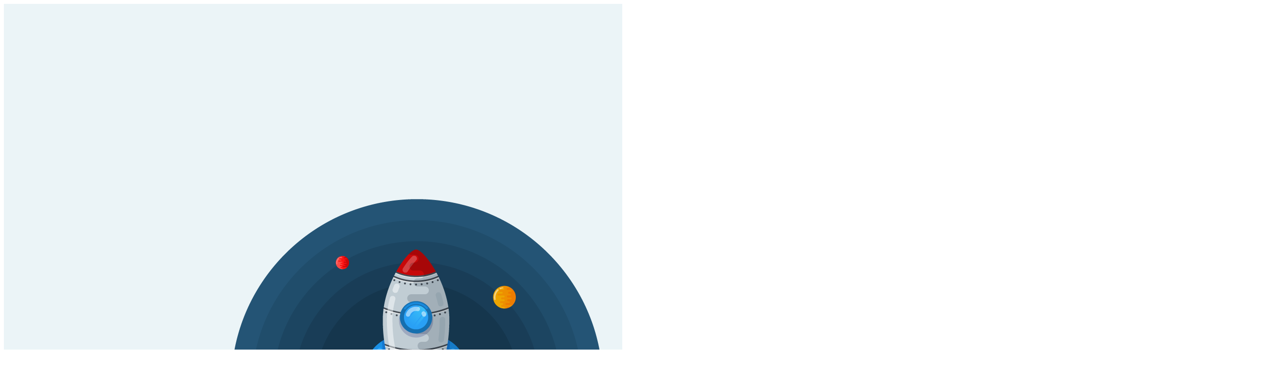

--- FILE ---
content_type: text/html
request_url: https://www.expole.net/
body_size: 249
content:
<!DOCTYPE html>
<html lang="fr">
<head>
    <meta charset="UTF-8">
    <meta http-equiv="X-UA-Compatible" content="IE=edge">
    <meta name="viewport" content="width=device-width">
    <title>Expole</title>
</head>
<body data-rsssl=1>
    <header>
        <a href="/">
            <img src="HomeExpole.png">
			<img width: 100%>
        </a>